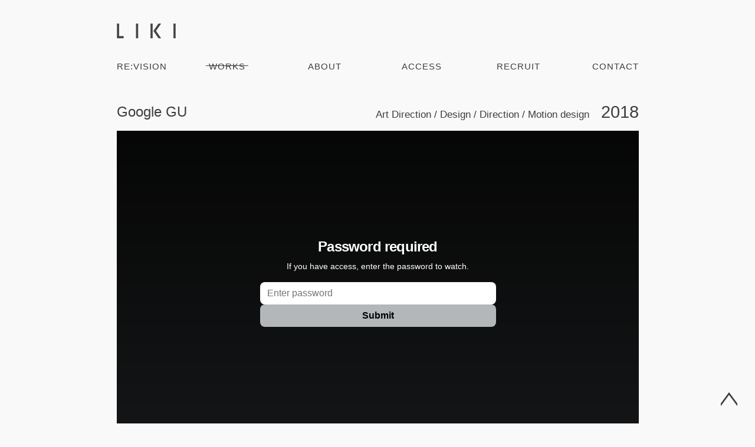

--- FILE ---
content_type: text/css
request_url: https://www.likiinc.com/wp-content/themes/likiinc/assets/css/common.css?ver=180615
body_size: 6077
content:
@charset "UTF-8";

/* -------------------------------------------
	Reset
------------------------------------------- */
body {
	margin: 0;
	padding: 0;
	font-size: 62.5%;
}

div, h1, h2, h3, h4, h5, h6, p, dl, dt, dd, ul, ol, li, blockquote, pre, table, caption, th, td, address, form, fieldset, legend, object, header, footer, section, article, nav, figure, canvas {
	margin: 0;
	padding: 0;
}

table {
	border-spacing: 0;
	border-collapse: collapse;
}

fieldset, img {
	border: none;
	vertical-align: top;
}

address, caption, cite, code, dfn, em, strong, th, var {
	font-weight: normal;
	font-style: normal;
}

ol, ul {
	list-style: none;
}

caption, th, td {
	vertical-align: top;
	text-align: left;
}

h1, h2, h3, h4, h5, h6, small {
	font-weight: normal;
	font-size: 100%;
}

q:before, q:after {
	content: '';
}

abbr, acronym {
	border: none;
}

sup {
	vertical-align: top;
}

sub {
	vertical-align: baseline;
}

a, object, embed {
	outline: none;
}

a:hover,
a:active,
a:focus {
	outline: none;
}

header, footer, section, article, nav, figure, canvas {
	display: block;
}

::-moz-selection {
	color: #3d3d3d;
	background: #eaeaea;
}
::selection {
	color: #3d3d3d;
	background: #eaeaea;
}

/* -------------------------------------------
	Base: Elements
------------------------------------------- */
* {
	box-sizing: border-box;
}

*::before,
*::after {
	box-sizing: border-box;
}

html {
	min-height: 100%;
	font-size: 10px;
	line-height: 1.5;
}

body {
	min-width: 320px;
	margin: 0 auto;
	font-family: 游ゴシック体, 'Yu Gothic', YuGothic, 'ヒラギノ角ゴシック Pro', 'Hiragino Kaku Gothic Pro', メイリオ, Meiryo, Osaka, 'ＭＳ Ｐゴシック', 'MS PGothic', sans-serif;
	font-size: 16px;
	color: #3d3d3d;
	word-wrap: break-word;
	background: #f9f9f9;
	position: relative;
	-ms-text-size-adjust: 100%;
	-webkit-text-size-adjust: 100%;
	-webkit-font-smoothing: antialiased;
	-moz-osx-font-smoothing: grayscale;
}

a {
	color: inherit;
	text-decoration: none;
}
a:hover, a:focus {
	color: inherit;
	/*text-decoration: none;*/
	/*opacity: .8;*/
}

strong,
em,
b {
	font-weight: bold;
}

table {
	width: 100%;
	border-collapse: collapse;
	table-layout: fixed;
}

/* -------------------------------------------
	Base: Layout
------------------------------------------- */
.contentWrapper {
	width: 100%;
}
.contentInner {
	max-width: 915px;
	margin-left: auto;
	margin-right: auto;
	padding-left: 15px;
	padding-right: 15px;
}

/* -------------------------------------------
	Base: Utility
------------------------------------------- */
.acnt {
	font-family: Futura, 'Trebuchet MS', Arial, sans-serif;
}
.cf::after {
	content: "";
	clear: both;
	display: block;
}
.sp,
.tbh {
	display: none !important;
}
.pc,
.tbs {
	display: inline !important;
}

.staff_page {
	background-color: #141414 !important;
	color: #fff !important;
}

.ref_page {
	background-color: #ccc !important;
}

@media screen and (max-width: 768px) {
	.sp {
		display: inline !important;
	}
	.pc {
		display: none !important;
	}
}
@media screen and (max-width: 480px) {
	.tbs {
		display: none !important;
	}
	.tbh {
		display: inline !important;
	}
}

/* -------------------------------------------
	Modules
------------------------------------------- */
/* header */
.header {
	max-width: 915px;
	margin: 0 auto;
	padding: 40px 15px 0;
	position: relative;
	z-index: 1;
}
.header-logo {
	width: 100px;
	position: relative;
}
.header-logo img {
	max-width: 100%;
	height: auto;
}
.header-logo a {
	display: block;
	transition: opacity 250ms;
}
.header-logo-main:hover {
	opacity: .65;
}
.header-logo-hidden {
	width: 20px;
	height: 27px;
	background: #f9f9f9;
	opacity: 0;
	position: absolute;
	top: 0;
	right: -6px;
}
.staff_page .header-logo-hidden {
	background: #141414;
}
.header-logo-hidden:hover {
	opacity: .35;
}
.staffonly_title {
	font-family: Futura, 'Trebuchet MS', Arial, sans-serif;
	margin: 35px auto 0 !important;
}
.header-nav {
	width: 100%;
	margin-top: 35px;
}
.header-nav ul {
	width: 100%;
	display: table;
}
.header-nav ul li {
	width: 18.6%;
	font-size: 15px;
	font-weight: 300;
	font-family: Futura, 'Trebuchet MS', Arial, sans-serif;
	letter-spacing: 1px;
	text-transform: uppercase;
	text-align: center;
	display: table-cell;
}
.header-nav ul li + li {
	padding-left: 10px;
}
.header-nav ul li:first-child {
	width: 11.2%;
	text-align: left;
}
.header-nav ul li:last-child {
	text-align: right;
}
.header-nav ul li a {
	padding: 2px 5px;
	display: inline-block;
	position: relative;
}
.header-nav ul li a::after {
	content: "";
	width: 0;
	height: 1px;
	margin-top: -2px;
	background-color: #3d3d3d;
/* 	opacity: .65; */
	position: absolute;
	top: 50%;
	left: 0;
	z-index: 1;
	transition: width 100ms;
}

.staff_page .header-nav ul li a::after {
	background-color: #fff;
}

.header-nav ul li.current a::after,
.header-nav ul li a:hover::after {
	width: 100%;
}
.header-nav ul li:first-child a {
	margin-left: -5px;
}
.header-nav ul li:last-child a {
	margin-right: -5px;
}
.header-open,
.header-close {
	display: none;
}

/* footer */
.footer {
	padding: 30px 0;
	position: absolute;
	bottom: 0;
	left: 0;
	right: 0;
	max-width: 915px;
	margin: 0 auto;
}
.footer-copyright {
	font-size: 15px;
	font-family: Futura, 'Trebuchet MS', Arial, sans-serif;
	text-align: left;
	display: block;
	padding: 0 15px;
}
.toPagetop {
	padding: 10px;
	cursor: pointer;
	position: fixed;
	bottom: 20px;
	right: 20px;
}
.toPagetop img {
	transform: translateY(0);
	transition: transform 200ms;
}
.toPagetop:hover img {
	transform: translateY(-10px);
}

/* content */
.main {
	padding: 50px 0;
	display: block;
	position: relative;
	z-index: 0;
}
main.works-s {
	padding: 10px 0 50px;
}
.content {
	max-width: 915px;
	margin: 0 auto;
	padding: 0 15px;
}


/* reels */
.reels-list {}
.reels-list .reel {}
.reels-list .reel + .reel {
	margin-top: 35px;
}
.reels-list .reel-title {
	margin-bottom: 10px;
	font-size: 25px;
	font-family: Futura, 'Trebuchet MS', Arial, sans-serif;
}
.reels-list .reel-movie {
	height: 0;
	padding-top: 56.25%;
	overflow: hidden;
	position: relative;
}
.reels-list .reel-movie iframe {
	width: 100%;
	height: 100%;
	position: absolute;
	top: 0;
	left: 0;
}

/* information */
.thumb-info {
	width: 100%;
	height: 100%;
	padding: 10px;
	text-align: center;
	white-space: nowrap;
	line-height: 1.4;
	background-color: rgba(249, 249, 249, .9);
	opacity: 0;
	font-size: 0;
	position: absolute;
	top: 0;
	bottom: 0;
	left: 0;
	right: 0;
	z-index: 1;
	transition: opacity 250ms;
	transform: translate3d(-10px, -10px, 0);
	box-sizing: content-box;
}

.staff_page .thumb-info {
	background-color: rgba(0, 0, 0, .8);
}

.thumb-info::before {
	content: "";
	width: 0;
	height: 100%;
	vertical-align: middle;
	display: inline-block;
}
.thumb-info > span {
	width: 100%;
	padding: 10px;
	vertical-align: middle;
	white-space: normal;
	display: inline-block;
	font-family: Futura, 'Trebuchet MS', Arial, sans-serif;
	font-weight: 500;
	letter-spacing: .1em;
	font-size: 1.5rem;
	transition: opacity 250ms;
	transition-delay: 500ms;	
}

.thumb-info > .-num {
  position: absolute;
  top: 20px;
  left: 20px;
  font-family: Futura, 'Trebuchet MS', Arial, sans-serif;
  font-size: 1.25rem;
  opacity: .7;
}


.thumb-info {
	width: 100%;
	height: 100%;
	opacity: 0;
	position: absolute;
	top: 0;
	bottom: 0;
	left: 0;
	right: 0;
	z-index: 1;
	transition: opacity 250ms;
}
.thumb-info::after {
  content: "";
  position: absolute;
  top: 0;
  left: 0;
  right: 0;
  bottom: 0;
  background-color: transparent;
  width: 100%;
  height: 100%;
}

.thumb-info > img {
	width: 100%;
	height: 100%;
}

.thumb-info > span em,
.thumb-info > span small {
	display: block;
}
.thumb-info > span em {
	font-size: 25px;
	font-weight: bold;
}
.thumb-info > span small {
	font-size: 16px;
}

#nextBtn {
	display: none;
}

.loader:before,
.loader:after,
.loader {
  border-radius: 50%;
  width: .8em;
  height: .8em;
  -webkit-animation-fill-mode: both;
  animation-fill-mode: both;
  -webkit-animation: load7 1.8s infinite ease-in-out;
  animation: load7 1.8s infinite ease-in-out;
}

.staff_page .loader:before,
.staff_page .loader:after,
.staff_page .loader {
  -webkit-animation: load8 1.8s infinite ease-in-out;
  animation: load8 1.8s infinite ease-in-out;
}

.loader,
.staff_page .loader {
  font-size: 10px;
  margin: 80px auto;
  position: relative;
  text-indent: -9999em;
  -webkit-transform: translateZ(0);
  -ms-transform: translateZ(0);
  transform: translateZ(0);
  -webkit-animation-delay: -0.16s;
  animation-delay: -0.16s;
}
.loader:before,
.staff_page .loader:before {
  left: -1.5em;
  -webkit-animation-delay: -0.32s;
  animation-delay: -0.32s;
}
.loader:after,
.staff_page .loader:after {
  left: 1.5em;
}
.loader:before,
.loader:after {
  content: '';
  position: absolute;
  top: 0;
}

@-webkit-keyframes load7 {
  0%,
  80%,
  100% {
    box-shadow: 0 .8em 0 -1.3em #3d3d3d;
  }
  40% {
    box-shadow: 0 .8em 0 0 #3d3d3d;
  }
}
@keyframes load7 {
  0%,
  80%,
  100% {
    box-shadow: 0 .8em 0 -1.3em #3d3d3d;
  }
  40% {
    box-shadow: 0 .8em 0 0 #3d3d3d;
  }
}
@-webkit-keyframes load8 {
  0%,
  80%,
  100% {
    box-shadow: 0 .8em 0 -1.3em #fff;
  }
  40% {
    box-shadow: 0 .8em 0 0 #fff;
  }
}
@keyframes load8 {
  0%,
  80%,
  100% {
    box-shadow: 0 .8em 0 -1.3em #fff;
  }
  40% {
    box-shadow: 0 .8em 0 0 #fff;
  }
}




@media screen and (max-width: 768px) {
	/* header */
	.header {
		padding-top: 25px;
		padding-left: 0;
		padding-right: 0;
		position: relative;
	}
	.header-logo {
		width: 100px;
		margin-left: auto;
		margin-right: auto;
		position: relative;
		z-index: 1;
	}
	.header-open {
		height: 28px;
		width: 35px;
		padding: 12px 0;
		display: block;
		position: absolute;
		top: 25px;
		left: 0;
	}
	.header-open span {
		width: 100%;
		height: 4px;
		text-indent: -7777px;
		background-color: #464646;
		display: block;
		overflow: hidden;
	}
	.header-open::before,
	.header-open::after {
		content: "";
		width: 100%;
		height: 4px;
		background-color: #464646;
		position: absolute;
		left: 0;
	}
	
	.staff_page .header-open span,
	.staff_page .header-open::before,
	.staff_page .header-open::after {
		background-color: #fff;
	}
	
	.header-open::before {
		top: 0;
	}
	.header-open::after {
		bottom: 0;
	}
	.header-nav {
		height: 0;
		margin-top: 0;
		padding-top: 54px;
		background-color: #f9f9f9;
		overflow: hidden;
		position: absolute;
		top: 0;
		bottom: 0;
		z-index: 0;
	}
	.staff_page .header-nav {
		background-color: #141414;
	}
	.ref_page .header-nav {
		background-color: #ccc;
	}
	.staffonly_title {
		padding: 34px 15px 0 !important;
		margin: 0 auto !important;
	}
	main.works-s {
		padding: 10px 15px 60px;
	}
	.header-nav ul {
		padding-top: 25px;
		display: none;
	}
	.header-nav ul li {
		width: auto;
		font-size: 20px;
		display: block;
		opacity: 0;
		transform: translateY(-10px);
		transition: all 220ms cubic-bezier(0.390, 0.575, 0.565, 1.000);
	}
	.header-nav ul li.open {
		opacity: 1;
		transform: translateY(0);
		transition: all 400ms cubic-bezier(0.390, 0.575, 0.565, 1.000);
	}
	.header-nav ul li:nth-child(1) {
		transition-delay: 260ms;
	}
	.header-nav ul li:nth-child(2) {
		transition-delay: 210ms;
	}
	.header-nav ul li:nth-child(3) {
		transition-delay: 160ms;
	}
	.header-nav ul li:nth-child(4) {
		transition-delay: 110ms;
	}
	.header-nav ul li:nth-child(5) {
		transition-delay: 60ms;
	}
	.header-nav ul li:nth-child(6) {
		transition-delay: 10ms;
	}
	.header-nav ul li.open:nth-child(1) {
		transition-delay: 50ms;
	}
	.header-nav ul li.open:nth-child(2) {
		transition-delay: 100ms;
	}
	.header-nav ul li.open:nth-child(3) {
		transition-delay: 150ms;
	}
	.header-nav ul li.open:nth-child(4) {
		transition-delay: 200ms;
	}
	.header-nav ul li.open:nth-child(5) {
		transition-delay: 250ms;
	}
	.header-nav ul li.open:nth-child(6) {
		transition-delay: 300ms;
	}
	.header-nav ul li + li {
		padding-left: 0;
	}
	.header-nav ul li:first-child,
	.header-nav ul li:last-child {
		width: auto;
		text-align: center;
	}
	.header-nav ul li a {
		padding: 10px 5px;
	}
	.header-nav ul li a:hover::after {
		width: 0;
	}
	.header-nav ul li.current a::after {
		width: 100%
	}
	.header-nav ul li:first-child a {
		margin-left: 0;
	}
	.header-nav ul li:last-child a {
		margin-right: 0;
	}
	.header.open {
		background: #f9f9f9;
		display: block;
	}
	.header.open .header-open {
		display: none;
	}
	.header.open .header-close {
		width: 100%;
		padding: 14px 0;
		line-height: 1;
		cursor: pointer;
		display: block;
		position: absolute;
		bottom: 0;
		left: 0;
		transition: opacity 150ms;
	}
	.header.open .header-close:hover {
		opacity: .7;
	}
	.header.open .header-close span {
		width: 27px;
		height: 27px;
		margin: 0 auto;
		background: url(../img/common/close.png) no-repeat 0 0 transparent;
		background-size: contain;
		text-indent: -7777px;
		display: block;
		overflow: hidden;
	}
	.staff_page .header.open .header-close span {
		background: url(../img/common/close_w.png) no-repeat 0 0 transparent;
		background-size: contain;
	}
	.header.open .header-nav {}
	.header.open .header-nav ul {
		display: block;
	}

	/* footer */
	.footer {
		padding-top: 12px;
	}
	.footer-copyright {
		font-size: 12px;
	}
	.toPagetop {
		padding: 10px;
		bottom: 10px;
		right: 5px;
	}
	.toPagetop img {
		width: 24px;
		height: auto;
	}
	.toPagetop:hover img {
		transform: translateY(0);
	}

	/* content */
	.main {
		padding: 60px 15px;
	}
	.content {
		padding-left: 0;
		padding-right: 0;
	}

	/* reels */
	.reels-list .reel + .reel {
		margin-top: 25px;
	}
	.reels-list .reel-title {
		margin-bottom: 5px;
		font-size: 20px;
	}

	/* information */
/*
	.thumb-info {
		padding: 5px;
	}
	.thumb-info > span {
		font-size: 14px;
	}
	.thumb-info > span em {
		font-size: 16px;
	}
	.thumb-info > span small {
		font-size: 12px;
	}
*/
}

/* -------------------------------------------
	Pages: Top
------------------------------------------- */
.top {}
@media screen and (max-width: 768px) {}

/* -------------------------------------------
	Pages: Reel
------------------------------------------- */
.reel {}
@media screen and (max-width: 768px) {}

/* -------------------------------------------
	Pages: Works
------------------------------------------- */
.works {}
.works-carousel {
	position: relative;
	opacity: 0;
}
.works-carousel.inited {
	opacity: 1;
}
.works-carousel .slick-arrow {
	width: 82px; /* 47 (width) + 35 (padding) */
	height: 93px;
	margin-top: -47px;
	padding: 0;
	text-align: left;
	text-indent: -7777px;
	overflow: hidden;
	display: block;
	border: none;
	outline: none;
	background-color: transparent;
	cursor: pointer;
	position: absolute;
	top: 50%;
	z-index: 1;
	opacity: 0;
	transition: opacity 250ms;
}
.works-carousel .slick-arrow::before {
	content: "";
	width: 100%;
	height: 100%;
	background: none no-repeat 0 0 transparent;
	background-size: contain;
	display: block;
	transition: transform 150ms;
}
.works-carousel.on .slick-arrow {
	opacity: 1;
}
.works-carousel .slick-prev {
	padding-left: 35px;
	left: 0;
}
.works-carousel .slick-prev::before {
	background-image: url(../img/common/arrow_left.png);
}
.works-carousel .slick-prev:hover::before {
	transform: translateX(-10px);
}
.works-carousel .slick-next {
	padding-right: 35px;
	right: 0;
}
.works-carousel .slick-next::before {
	background-image: url(../img/common/arrow_right.png);
}
.works-carousel .slick-next:hover::before {
	transform: translateX(10px);
}
.works-carousel .slick-dots {
	height: 0;
	font-size: 0;
	text-align: center;
	position: absolute;
	left: 0;
	right: 0;
	bottom: 40px;
}
.works-carousel .slick-dots li {
	margin: 0 6px;
	font-size: 16px;
	display: inline-block;
}
.works-carousel .slick-dots button {
	width: 12px;
	height: 12px;
	padding: 0;
	text-indent: -7777px;
	border-radius: 51%;
	background-color: #7f7d7c;
	opacity: .7;
	border: none;
	outline: none;
	cursor: pointer;
	overflow: hidden;
	transition: background-color 130ms;
}
.works-carousel .slick-dots .slick-active button,
.works-carousel .slick-dots li:hover button {
	background-color: #f9f9f9;
	opacity: 1;
}
.works-carousel .work a {
	width: 100%;
	display: block;
}
.works-carousel .work img {
	max-width: 100%;
	height: auto;
}
.works-list {
	font-size: 0;
}
.works-list li {
	width: 31.64%;
	margin-top: 2.54%;
	font-size: 16px;
	vertical-align: top;
	display: inline-block;
	overflow: hidden;
}
.works-list li:nth-child(3n+2) {
	margin-left: 2.54%;
	margin-right: 2.54%;
}
.works-list li img {
	max-width: 100%;
	height: auto;
	transform-origin: center center;
	-webkit-transition: transform 300ms, -webkit-filter 300ms, filter 300ms;
	-moz-transition: transform 300ms, -moz-filter 300ms, filter 300ms;
	-ms-transition: transform 300ms, -ms-filter 300ms, filter 300ms;
	-o-transition: transform 300ms, -o-filter 300ms, filter 300ms;
	transition: transform 300ms, -webkit-filter 300ms, filter 300ms;
}
.works-list li article {
	position: relative;
	transform: translate3d(0, 0, 0);
}
.works-list li article:hover img {
	transform: scale(1.05);
	-webkit-filter: grayscale(1);
	-moz-filter: grayscale(1);
	-ms-filter: grayscale(1);
	-o-filter: grayscale(1);
	filter: grayscale(1);
}
.works-list li article:hover .thumb-info {
	opacity: 1;
	transition-duration: 100ms;
}
.works-list li article:hover .thumb-info > span {
	opacity: 1;
	transform: translateY(0);
}
.works-list li a {
	display: block;
}
.works-list .thumb-info > span {
	font-size: 15px;
	letter-spacing: .05em;
	font-weight: 300;
	opacity: 0;
	transform: translateY(15px);
	transition: opacity 250ms 100ms, transform 350ms 100ms;
}
.works-list .thumb-info > span em {
	font-size: 26px;
}
.works-list .thumb-info > span small {
	font-size: 18px;
	font-weight: bold;
}
.works-pager {
	margin-top: 35px;
}
.works-pager ul {
	font-size: 0;
	text-align: center;
}
.works-pager li {
	font-size: 20px;
	font-family: Futura, 'Trebuchet MS', Arial, sans-serif;
	line-height: 1;
	display: inline-block;
}
.works-pager li a {
	margin: 0 5px;
	padding: 2px;
	letter-spacing: -1px;
	display: inline-block;
	position: relative;
}
.works-pager li a::after {
	content: "";
	width: 0;
	height: 1px;
	margin-top: -2px;
	background-color: #3d3d3d;
	opacity: .65;
	position: absolute;
	top: 50%;
	left: 0;
	z-index: 1;
	transition: width 100ms;
}
.works-pager .prev a::after,
.works-pager .next a::after {
	display: none;
}
.works-pager .current a::after,
.works-pager a:hover::after {
	width: 100%;
}
.works-pager .prev a,
.works-pager .next a {
	font-size: 26px;
	vertical-align: 1px;
	transition: transform 150ms;
}
.works-pager .prev a:hover {
	transform: translateX(-4px);
}
.works-pager .next a:hover {
	transform: translateX(4px);
}

.works-detail {}
.works-detail .works-header {}
.works-detail .works-header::after {
	content: "";
	clear: both;
	display: block;
}
.works-detail .works-title {
	font-size: 24px;
	font-family: Futura, 'Trebuchet MS', Arial, sans-serif;
	line-height: 1.2;
	font-weight: normal;
	float: left;
}
.works-detail .works-info {
	margin-left: 20px;
	font-size: 17px;
	font-family: Futura, 'Trebuchet MS', Arial, sans-serif;
	line-height: 1.67;
	float: right;
}
.works-detail .works-year {
	margin-left: 20px;
	font-size: 29px;
	line-height: 1;
	vertical-align: baseline;
}
.works-detail .works-movie {
	margin-top: 13px;
	height: 0;
	padding-top: 56.25%;
	overflow: hidden;
	position: relative;
}
.works-detail .works-movie iframe {
	width: 100%;
	height: 100%;
	position: absolute;
	top: 0;
	left: 0;
}
.works-detail .works-graphic {
	margin-top: 13px;
}
.works-detail .works-graphic img {
	width: 100%;
}
.works-back {
	margin-top: 55px;
	text-align: center;
}
.works-back a {
	padding: 2px 5px;
	font-size: 20px;
	font-family: Futura, 'Trebuchet MS', Arial, sans-serif;
	text-transform: uppercase;
	display: inline-block;
	position: relative;
}
.works-back a::after {
	content: "";
	width: 0;
	height: 1px;
	margin-top: -2px;
	background-color: #3d3d3d;
/* 	opacity: .65; */
	position: absolute;
	top: 50%;
	left: 0;
	z-index: 1;
	transition: width 100ms;
}
.staff_page .works-back a::after {
	background-color: #fff;
}
.works-back a:hover::after {
	width: 100%;
}

@media screen and (max-width: 768px) {
	.works-carousel .slick-arrow {
		display: none !important;
	}
	.works-carousel .slick-dots {
		bottom: 25px;
	}
	.works-carousel .slick-dots li {
		margin: 0 4px;
		font-size: 11px;
	}
	.works-carousel .slick-dots button {
		width: 10px;
		height: 10px;
	}
	.works-list li {
		width: 100%;
		margin-top: 15px;
		display: inline-block;
	}
	.works-list li:nth-child(3n+2) {
		margin-left: 0;
		margin-right: 0;
	}
	.works-list li img {
		width: 100%;
	}
	.works-list li article:hover img {
		transform: none;
		-webkit-filter: none;
		-moz-filter: none;
		-ms-filter: none;
		-o-filter: none;
		filter: none;;
	}
	.works-list .thumb-info {
		display: none;
	}
	.works-list .thumb-info > span {
		font-size: 16px;
	}
	.works-list .thumb-info > span em {
		font-size: 20px;
	}
	.works-list .thumb-info > span small {
		font-size: 14px;
	}
	.works-pager {
		margin-top: 25px;
	}
	.works-pager li {
		font-size: 14px;
	}
	.works-pager li a {
		margin: 0;
		padding: 2px 5px;
	}
	.works-pager .prev a,
	.works-pager .next a {
		font-size: 20px;
		vertical-align: 1px;
	}
	.works-pager .prev a:hover,
	.works-pager .next a:hover {
		transform: none;
	}

	.works-detail .works-title {
		font-size: 14px;
		line-height: 1.71;
	}
	.works-detail .works-info {
		margin-left: 10px;
		font-size: 11px;
		line-height: 1.82;
	}
	.works-detail .works-year {
		margin-left: 10px;
		font-size: 20px;
	}
	.works-detail .works-movie {
		margin-top: 10px;
	}
	.works-back {
		margin-top: 45px;
	}
	.works-back a::after {
		display: none;
	}
}

/* -------------------------------------------
	Pages: About
------------------------------------------- */
.about {
	padding-bottom: 55px;
	text-align: center;
}
.about-title {
	font-size: 23px;
	font-weight: bold;
	letter-spacing: .1em;
	margin-top: 20px;
}
.about-description {
	margin-top: 30px;
	font-size: 15px;
	letter-spacing: .1em;
	line-height: 1.875;
}
.staff {
	margin-top: 100px;
	text-align: left;
	overflow: hidden;
}
.staff-title {
	font-size: 19px;
	font-family: Futura, 'Trebuchet MS', Arial, sans-serif;
	line-height: 1.2;
	text-transform: uppercase;
}
.staff-list {
	margin-top: 28px;
	font-size: 0;
}
.staff-list > li {
	width: 31%;
	margin: 0 3% 3.7% 0;
	font-size: 20px;
	font-weight: bold;
	display: inline-block;
	vertical-align: top;
	position: relative;
}
.staff-list > li:nth-child(3n) {
	margin-right: 0;
}
.staff-img {
	max-width: 100%;
	height: auto;
	position: relative;
	z-index: 0;
}
.staff-list > li:hover .thumb-info {
	opacity: 1;
	transition-duration: 130ms;
}
.company {
	margin-top: 60px;
	text-align: left;
}
.company-info {
	line-height: 2.7;
	font-size: 15px;
}
.company-info dt {
	width: 210px;
	float: left;
	clear: left;
}
.company-info dd {
	margin-left: 210px;
	overflow: auto;
}

@media screen and (max-width: 768px) {
	.about {
		padding-bottom: 12px;

		max-width: 446px;
	}
	.about-title {
		font-size: 19px;
	}
	.about-description {
		margin-top: 25px;
		font-size: 13px;
		line-height: 1.93;
	}
	.staff {
		margin-top: 55px;
	}
	.staff-title {
		font-size: 20px;
	}
	.staff-list {
		margin-top: 20px;
		margin-left: auto;
		margin-right: auto;
	}
	.staff-list > li {
		width: 47.6%;
		margin: 0 4.8% 4.8% 0;
		/*font-size: 20px;*/
	}
	.staff-list > li:nth-child(3n) {
		margin: 0 4.8% 4.8% 0;
	}
	.staff-list > li:nth-child(2n) {
		margin-right: 0;
	}
	.company {
		margin-top: 40px;
	}
	.company-info {
		font-size: 12px;
		line-height: 1.8;
	}
	.company-info dt {
		margin-top: 12px;
		width: auto;
		float: none;
	}
	.company-info dd {
		margin-top: 2px;
		margin-left: 0;
		overflow: auto;
	}
}

/* -------------------------------------------
	Pages: Access
------------------------------------------- */
.access {
	max-width: 915px;
}
.access-imageMap .access-map {
	text-align: center;
}
.access-imageMap .access-map img {
	max-width: 100%;
	height: auto;
}
.access-address {
	margin-top: 10px;
	line-height: 30px;
}
.access-googleMap {
	margin-top: 60px;
	height: 0;
	padding-top: 56.25%;
	overflow: hidden;
	position: relative;
}
.access-googleMap iframe,
.access-googleMap #googleMaps {
	width: 100%;
	height: 100%;
	position: absolute;
	top: 0;
	left: 0;
}

@media screen and (max-width: 768px) {
	.access-address {
		font-size: 13px;
	}
	.access-googleMap {
		margin-top: 30px;
	}
}

/* -------------------------------------------
	Pages: Recruit
------------------------------------------- */
.recruit {
	margin-bottom: 40px;
}
.recruit-inner {}
.recruit-inner + .recruit-inner {
	margin-top: 60px;
}
.recruit-title {
	font-size: 23px;
	font-weight: bold;
	margin-top: 20px;
}
.recruit-description > * {
	margin-top: 28px;
}
.recruit-description p {
	line-height: 1.875;
}
.recruit-description dl {
	line-height: 2.7;
}
.recruit-description dt {
	width: 210px;
	float: left;
	clear: left;
}
.recruit-description dd {
	margin-left: 210px;
	overflow: auto;
}

@media screen and (max-width: 768px) {
	.recruit-inner + .recruit-inner {
		margin-top: 30px;
	}
	.recruit-title {
		font-size: 19px;
	}
	.recruit-description > * {
		margin-top: 12px;
	}
	.recruit-description p {
		font-size: 13px;
		line-height: 1.93;
	}
	.recruit-description dl {
		font-size: 12px;
		line-height: 1.8;
	}
	.recruit-description dt {
		margin-top: 12px;
		width: auto;
		float: none;
	}
	.recruit-description dd {
		margin-top: 2px;
		margin-left: 0;
		overflow: auto;
	}
}

/* -------------------------------------------
	Pages: Staffonly
------------------------------------------- */
.staffonly {
	text-align: center;
	padding-top: 50px;
}
.staffonly-title {
	font-size: 25px;
	font-family: Futura, 'Trebuchet MS', Arial, sans-serif;
	line-height: 1.2;
	text-transform: uppercase;
}
.staffonly input {
	width: 10em;
	padding: 5px 0;
	margin: 15px auto 0;
	font-size: 16px;
	letter-spacing: .2em;
	text-align: center;
	display: block;
	background: none;
	border: none;
	border-bottom: 1px solid #3d3d3d;
	border-radius: 0;
	outline: none;
}
.staffonly button {
	margin: 5px auto 0;
	padding: 5px;
	font-size: 14px;
	font-family: Futura, 'Trebuchet MS', Arial, sans-serif;
	text-transform: uppercase;
	display: block;
	background: none;
	border: none;
	outline: none;
	cursor: pointer;
	position: relative;
	transition: opacity 130ms;
}
.staffonly button::after {
	content: "";
	width: 0;
	height: 1px;
	margin-top: -2px;
	background-color: #3d3d3d;
	opacity: .65;
	position: absolute;
	top: 50%;
	left: 0;
	z-index: 1;
	transition: width 100ms;
}
.staffonly button:hover::after {
	width: 100%;
}

@media screen and (max-width: 768px) {
	.staffonly-title {
		font-size: 20px;
	}
}

/* -------------------------------------------
	Pages: Referrence
------------------------------------------- */
.post-password-form {
	padding-top: 50px;
}
.post-password-form p {
	text-align: center;
	margin-bottom: 20px;
}
.post-password-form p input[type="password"] {
	width: 10em;
	padding: 5px 0;
	margin: 15px auto 0;
	font-size: 16px;
	letter-spacing: .2em;
	text-align: center;
	display: block;
	background: none;
	border: none;
	border-bottom: 1px solid #3d3d3d;
	border-radius: 0;
	outline: none;
}
.post-password-form p button {
	margin: 5px auto 0;
	padding: 5px;
	font-size: 14px;
	font-family: Futura, 'Trebuchet MS', Arial, sans-serif;
	text-transform: uppercase;
	display: block;
	background: none;
	border: none;
	outline: none;
	cursor: pointer;
	position: relative;
	transition: opacity 130ms;
}
.post-password-form p button::after {
	content: "";
	width: 0;
	height: 1px;
	margin-top: -2px;
	background-color: #3d3d3d;
	opacity: .65;
	position: absolute;
	top: 50%;
	left: 0;
	z-index: 1;
	transition: width 100ms;
}
.post-password-form p button:hover::after {
	width: 100%;
}
.ref_page .note {
	margin-top: 20px;
}
.ref_page .note small {
	font-size: 1.2rem;
	display: block;
}



/* -------------------------------------------
	slick
	http://kenwheeler.github.io/slick/
------------------------------------------- */
.slick-slider {
	position: relative;
	display: block;
	box-sizing: border-box;
	-webkit-user-select: none;
	-moz-user-select: none;
	-ms-user-select: none;
	user-select: none;
	-webkit-touch-callout: none;
	-khtml-user-select: none;
	-ms-touch-action: pan-y;
	touch-action: pan-y;
	-webkit-tap-highlight-color: transparent;
}
.slick-list {
	position: relative;
	display: block;
	overflow: hidden;
	margin: 0;
	padding: 0;
}
.slick-list:focus {
	outline: none;
}
.slick-list.dragging {
	cursor: pointer;
	cursor: hand;
}
.slick-slider .slick-track,
.slick-slider .slick-list {
	transform: translate3d(0, 0, 0);
}
.slick-track {
	position: relative;
	top: 0;
	left: 0;
	display: block;
}
.slick-track::before,
.slick-track::after {
	display: table;
	content: "";
}
.slick-track::after {
	clear: both;
}
.slick-loading .slick-track {
	visibility: hidden;
}
.slick-slide {
	display: none;
	float: left;
	height: 100%;
	min-height: 1px;
}
.slick-slide img {
	display: block;
}
.slick-slide.slick-loading img {
	display: none;
}
.slick-slide.dragging img {
	pointer-events: none;
}
.slick-initialized .slick-slide {
	display: block;
}
.slick-loading .slick-slide {
	visibility: hidden;
}
.slick-vertical .slick-slide {
	display: block;
	height: auto;
	border: 1px solid transparent;
}
.slick-arrow.slick-hidden {
	display: none;
}


--- FILE ---
content_type: application/javascript
request_url: https://www.likiinc.com/wp-content/themes/likiinc/assets/js/common.js?ver=210708
body_size: 1285
content:
;(function ($){
'use strict';

var LIKI = {};


/* -------------------------------------------
	document ready
------------------------------------------- */
$(function (){
	var $window = $(window);
	var $body = $('body');
	var $footer = $('.footer').eq(0);

	// page scroller
	$('.toPagetop').pageScroller({
		easing: 'easeInOutCubic',
		duration: 600
	});

	// menu & body height settings
	var $header = $('.header').eq(0);
	var $headerOpen = $header.find('.header-open');
	var $headerClose = $header.find('.header-close');
	var $headerToggle = $headerOpen.add($headerClose);
	var $headerNav = $header.find('.header-nav').eq(0);
	var $headerMenu = $('#menu');
	var headerisOpen = false;

	$headerToggle.on('click', function (e) {
		e.preventDefault();
		if (headerisOpen) {
			menuClose();
		}
		else {
			menuOpen();
		}
	});

	$window.on('resize', function () {
		if (headerisOpen && $window.width() > 768) {
			menuClose();
		}
		else if (headerisOpen) {
			setHeight();
		}
		$body.css({
			'padding-bottom': $footer.outerHeight(),
			'min-height': window.innerHeight
		});
	}).trigger('resize');

  var count = $(".works-list").data("post-count");
  setWorksNumber(count);

	// WP autopager
	$('.loader').css('display', 'none');
	var maxpage = Number($('.work-thumbs').data('max'));
	if(maxpage == 1){ $('#nextBtn').remove(); }

	$.autopager({
		content: '.works-list > ul',
		link: '#nextBtn a',
		autoLoad: true,

		start: function(current, next){
			$('.loader').css('display', 'block');
			$('#nextBtn a').css('display', 'none');
		},

		load: function(current, next){

			$(".works-list > ul:last-child").find("li").css("opacity", "0");
			
			var delaySpeed = 50;
			var fadeSpeed = 800;

			$(".works-list > ul:last-child").find("li").each(function(i){
				$(this).delay( i*delaySpeed ).animate({opacity:'1'}, fadeSpeed);
			});

			$('.loader').css('display', 'none');
			$('#nextBtn a').css('display', 'block');
			
			if( current.page >= maxpage )$('#nextBtn').remove();
      
      setWorksNumber(count);
		}
	});

	$('#nextBtn > a').on("click.likiinc",function(){
		$.autopager('load');
		return false;
	});

	function menuOpen () {
		$window.scrollTop(0);
		setHeight();
		$headerMenu.find('li').addClass('open');
		headerisOpen = true;
	}
	function menuClose () {
		$headerMenu.find('li:first-child').on('oTransitionEnd mozTransitionEnd webkitTransitionEnd transitionend', function () {
			$(this).off('oTransitionEnd mozTransitionEnd webkitTransitionEnd transitionend');
			setTimeout(function () {
				$header.removeClass('open');
				$headerNav.css('height', '');
				headerisOpen = false;
				$('html, body').stop(true, false).animate({
					scrollTop: 0
				}, {
					duration: 300,
					easing: 'easeInOutCubic'
				});
			}, 70);
		});
		$headerMenu.find('li').removeClass('open');
	}
	function setHeight () {
		$headerNav.css('visivility', 'hidden');
		$header.addClass('open');
		var maxHeight = Math.max(window.innerHeight, $headerMenu.outerHeight(true) - 0 + 54 + 55 + 20);
		$headerNav.css('height', maxHeight);
		$headerClose.css('top', maxHeight - 55);
	}

	// works carousel
	var $worksCarousel = $('.works-carousel');
	$worksCarousel.on({
		'mouseenter': function () {
			$worksCarousel.addClass('on').slick('slickPause');
		},
		'mouseleave': function () {
			$worksCarousel.removeClass('on').slick('slickPlay');
		},
		'init': function (event, slick) {
			$worksCarousel.addClass('inited');
		}
	}).slick({
		dots: true,
		infinite: true,
		autoplay: true,
		autoplaySpeed: 5000,
		speed: 500,
		easing: 'easeOutCubic'
	});

	function setWorksNumber(count) {
  	var $lists = $(".works-list > ul > li");
  	$lists.each(function(i){
      var ret = ( '000' + count ).slice( -3 );
      $lists.eq(i).find(".-num").text("No." + ret);
      count -= 1;
  	});
	};

});


})(jQuery);

--- FILE ---
content_type: text/plain
request_url: https://www.google-analytics.com/j/collect?v=1&_v=j102&a=2121460742&t=pageview&_s=1&dl=https%3A%2F%2Fwww.likiinc.com%2Fgoogle-gu%2F&ul=en-us%40posix&dt=Google%20GU%20%7C%20LIKI%20Inc.&sr=1280x720&vp=1280x720&_u=IEBAAEABAAAAACAAI~&jid=1744672363&gjid=435828481&cid=1524092760.1769465115&tid=UA-73558426-1&_gid=667387508.1769465115&_r=1&_slc=1&z=391110134
body_size: -450
content:
2,cG-R2M7Q0YNM6